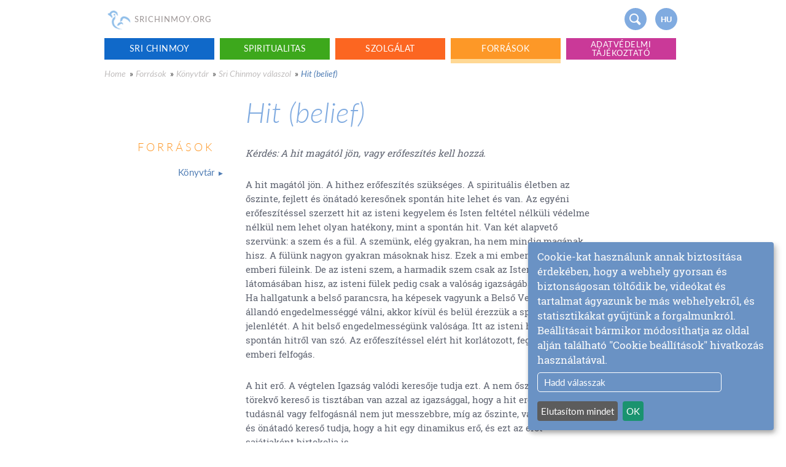

--- FILE ---
content_type: text/html; charset=utf-8
request_url: https://hu.srichinmoy.org/forrasok/konyvtar/kerdesek_es_valaszok/hit_belief
body_size: 13659
content:
<!DOCTYPE html>
<html dir="ltr" lang="hu" 
  xmlns:content="http://purl.org/rss/1.0/modules/content/"
  xmlns:dc="http://purl.org/dc/terms/"
  xmlns:foaf="http://xmlns.com/foaf/0.1/"
  xmlns:og="http://ogp.me/ns#"
  xmlns:rdfs="http://www.w3.org/2000/01/rdf-schema#"
  xmlns:sioc="http://rdfs.org/sioc/ns#"
  xmlns:sioct="http://rdfs.org/sioc/types#"
  xmlns:skos="http://www.w3.org/2004/02/skos/core#"
  xmlns:xsd="http://www.w3.org/2001/XMLSchema#">
<head profile="http://www.w3.org/1999/xhtml/vocab">
  <meta charset="utf-8">
  <title>Hit (belief) - hu.srichinmoy.org</title>
  <meta property="og:title" content="Hit (belief) - hu.srichinmoy.org">
  <meta name="viewport" content="width=device-width, initial-scale=1"> 
  <style type="text/css">
    @font-face {
    font-family: 'Lato';
    src: url('/sites/all/themes/srichinmoy2016/fonts/Lato-Regular.eot');
    src: local('Lato Regular'), local('Lato-Regular'),
        url('/sites/all/themes/srichinmoy2016/fonts/Lato-Regular.eot?#iefix') format('embedded-opentype'),
        url('/sites/all/themes/srichinmoy2016/fonts/Lato-Regular.woff2') format('woff2'),
        url('/sites/all/themes/srichinmoy2016/fonts/Lato-Regular.woff') format('woff'),
        url('/sites/all/themes/srichinmoy2016/fonts/Lato-Regular.ttf') format('truetype');
    font-weight: normal;
    font-style: normal;
}

@font-face {
    font-family: 'Roboto Slab';
    src: url('/sites/all/themes/srichinmoy2016/fonts/RobotoSlab-Regular.eot');
    src: local('Roboto Slab Regular'), local('RobotoSlab-Regular'),
        url('/sites/all/themes/srichinmoy2016/fonts/RobotoSlab-Regular.eot?#iefix') format('embedded-opentype'),
        url('/sites/all/themes/srichinmoy2016/fonts/RobotoSlab-Regular.woff2') format('woff2'),
        url('/sites/all/themes/srichinmoy2016/fonts/RobotoSlab-Regular.woff') format('woff'),
        url('/sites/all/themes/srichinmoy2016/fonts/RobotoSlab-Regular.ttf') format('truetype');
    font-weight: normal;
    font-style: normal;
}
*{-webkit-box-sizing:border-box;-moz-box-sizing:border-box;box-sizing:border-box}
html.mod-touch *{background-attachment:scroll!important}
html{font-family:sans-serif;-ms-text-size-adjust:100%;-webkit-text-size-adjust:100%;height:100%}
body{margin:0;min-height:100%;background-color:#fff;font-size:14px;line-height:20px;color:#333;font-family: Lato,sans-serif;}
a{background-color:transparent}
a:active,a:hover{outline:0}
p{margin-top:0;margin-bottom:5px;padding-top:0;padding-bottom:13px;font-size:1.1em;line-height:150%;text-shadow:none;font-family: Roboto Slab,serif;}
p:empty{display:none}
b,strong{font-weight:600}
img{border:0; max-width:100%;vertical-align:middle;display:inline-block}
.clearfix:before,.clearfix:after{content:" ";display:table}
.clearfix:after{clear:both}
.headercontainer{position:relative;}
.container{margin-left:auto;margin-right:auto;max-width:940px}
.headercontainer a.nav-brand {text-decoration: none}
.logo{padding-top:7px;padding-bottom:6px;opacity:.53;width:47px;}
.logotext{display:inline-block;padding-top:21px;font-size:13px;color:#9c9595;letter-spacing:1px;text-transform:uppercase;margin-left:-2px;}
.button {display: block;margin-right: 13px;margin-bottom: 20px;padding: 8px 15px;float: left;border-radius: 20px;background-color: #80abe0;-webkit-transition: background-color 500ms ease;transition: background-color 500ms ease;font-family: Lato, sans-serif;color: #fff;font-size: 1em;text-align: center;letter-spacing: 1px;text-decoration: none;text-transform: uppercase}
.button.navicon { width:36px;margin-top:13px;height:36px;margin: 13px 7px;float:right;border-top-style:none;border-bottom-style:none;border-radius:50%}
.button.navicon.iconlang{padding:9px 0;font-family:Helvetica,sans-serif;font-size:90%;font-weight:700;letter-spacing:0;text-shadow:none}
.button.navicon.iconsearch{position:relative;background-size:18px;border-radius:50%;background-position:45%;background-repeat:no-repeat;}
.button.navicon.iconsearch:before, .button.navicon.iconsearch:after {content: '';position: absolute;z-index: 1;pointer-events: none;}
.button.navicon.iconsearch:before {top: .65em;left: .6em;width: .75em;height: .75em;border-radius: 50%;border: 2px solid #fff;}
.button.navicon.iconsearch:after {top: 1.55em;left: 1.25em;height: .35em;border: 2px solid #fff;border-radius: 2px;transform: rotate(-45deg);transform-origin: left top;}
.button.navicon.mobile-nav,.searchwrapper{display:none;}

.klaro .cookie-modal .cm-modal.cm-klaro, .klaro .cookie-notice:not(.cookie-modal-notice) { background: #6a92c4 !important; font-size: 15px !important; overflow-y: scroll !important;}
.klaro .cookie-notice:not(.cookie-modal-notice) .cn-body .cn-learn-more{margin-right: 70px; border: 1px #fff solid; color: white; padding: 5px 10px; border-radius: 5px; }
p.purposes, .cm-services a {color: #97fdd6 !important;}
.cm-list-description {color: #000 !important;}
#purpose-item-disableAll-description, .cm-links h4{display:none !important;}
.cm-links ul {display: flex !important; justify-content: flex-end; gap: 30px; margin-right: 10px !important;}
.cm-links ul li{flex: 0 0 auto;}
.cm-links ul li a {color: #fff !important; text-decoration: underline !important;}
.klaro .cookie-modal .cm-list-label .slider.round {height: auto;}

@media (max-width: 768px) {
.button.navicon.mobile-nav{display:inline-block;background-size:19px;border-radius:50%;background-position:45%;background-repeat:no-repeat;}
.button.navicon.mobile-nav:after,.button.navicon.mobile-nav:before, .button.navicon.mobile-nav span{display: block;border-radius: 2px;content:'';display:block;height:2px;width:16px;background-color:#fff;margin:4px 0 4px -5px}

}
@media (max-width: 359px) {
  .logo{width:35px;}
  .logotext{font-size:10px;}
}	
@media screen {
.element-invisible{position:absolute;overflow:hidden;clip:rect(0 0 0 0);height: 1px;width: 1px;margin:-1px;padding: 0;border: 0;}
}
h1,h2{font-family:Lato,sans-serif;line-height:1.1;font-weight:300;font-style:italic;color:#80abe0;clear:left}
h3,h4,h5,h6{line-height:1.1;color:#80abe0;clear:left}
h1{ font-size:3em;margin-top:0}
h2{ font-size:1.8em}
a { padding-bottom: 3px;color: #80abe0;text-decoration-color:#dedede;text-underline-offset: 3px;}
.hidden,p:empty,.biolink{display:none}
.menu-left-flex{visibility:hidden;width: 190px;margin-left: -39px}
.content-well { display: -webkit-box; display: -webkit-flex; display: -ms-flexbox; display: flex; max-width: 940px; margin-right: auto; margin-left: auto; margin-top:20px; }
.menu-left{ position: relative;z-index: 100;width: 22%;margin-right: 50px;margin-left:-3%;padding-top: 36px;float: left;-webkit-flex-shrink: 0;-ms-flex-negative: 0;flex-shrink: 0;-webkit-flex-basis: auto;-ms-flex-preferred-size: auto;flex-basis: auto;background-color: #fff;color: #517eb5;text-align: right}
.slide-out-contents { overflow: visible; -webkit-box-flex: 1; -webkit-flex: 1; -ms-flex: 1; flex: 1;  background-color: #fff; -webkit-transition: color 500ms ease; transition: color 500ms ease; font-family: 'Roboto Slab', sans-serif; -webkit-transform:translate(-150px,0px);-ms-transform:translate(-150px,0px);transform:translate(-150px,0px);transition:transform 1s}
.menu-out{opacity:1;-webkit-transform:translate(10px,0px);-ms-transform:translate(10px,0px);transform:translate(10px,0px)}
.text-out{-webkit-transform:translate(0px,0px);-ms-transform:translate(0px,0px);transform:translate(0px,0px)}
.left-nav-link {text-align: right; width: 100%; display: inline-block; padding: 12px 0; color: #517eb5; font-size: 1.1em; font-weight: 400; text-decoration: none; }
.menu-left-h2, .content-well .feedtitle {margin: 2em 0 9px 0;font-size:1.3em;font-style:normal;text-align:right;letter-spacing:4px;text-transform: uppercase;font-weight:300;}

.top-nav-link{min-height:35px;width:19%;margin-right:1%;padding:7px 5px;float:left;text-align:center;letter-spacing:.5px;text-transform:uppercase;-webkit-transition:border-bottom-color 200ms ease;transition: border-bottom-color 200ms ease;color: #fff;text-decoration: none}
.top-nav-link.nav-blue{background-color:#1069c9}
.top-nav-link.nav-green{background-color:#3da81c}
.top-nav-link.nav-orange{background-color:#fc6621}
.top-nav-link.nav-yellow{background-color:#fd9827}
.top-nav-link.nav-purple{background-color:#ca3998}
.top-nav-link.nav-blue.active-trail{border-bottom:7px solid #abc8e7}
.top-nav-link.nav-green.active-trail{border-bottom:7px solid #b2dab4}
.top-nav-link.nav-orange.active-trail{border-bottom:7px solid #ffc4a8}
.top-nav-link.nav-yellow.active-trail{border-bottom:7px solid #ffd894}
.top-nav-link.nav-purple.active-trail{border-bottom:7px solid #f8b1e0}

.breadcrumb{display:inline-block;padding:7px 2px 7px 0;color:#c2bfbf;font-style:italic;text-decoration:none}
.breadcrumb:hover,.breadcrumb:focus,.breadcrumb:last-child{color:#517eb5}

.caption,figcaption{margin-top: -28px;margin-bottom: 27px;padding:13px 7% 5px 13px;border-left:1px dotted #606572;color: #606572;font-size: 1em;line-height: 150%;font-style: italic;text-align: left;font-family:Lato,sans-serif!important;}
.main-text{max-width: 650px;color:#606572;font-size:1.1em;line-height:150%;text-align:left;height:auto}
.main-text p{margin-bottom:15px;text-align:left;font-size:1em;line-height:150%}
.main-text ul,.main-text ol{ padding-left:1.5em;}
.main-text li { margin-bottom: 7px;}
.main-text li p { margin-bottom:0;padding-bottom:0;}
.main-text blockquote{margin:1.5em 0;padding: 30px 7%;color:#606572;text-align:left;background: aliceblue;clear:both}
.frontimg_table blockquote{background:transparent}
.main-text blockquote:after{content: "";clear: both;display: table;}
.main-text blockquote p{font-size:1em;padding-bottom:0}
.main-text blockquote p:last-child{margin-bottom:0}
.main-text blockquote p:last-child > strong{font-size:.85em;text-transform:uppercase;font-style:normal;line-height:1.3}
.main-text blockquote p:last-child > em{font-size:.85em;line-height:1.3}
.main-text img{width:100%!important;height:auto!important}
.main-text img.align-left, .main-text .left{max-width:40%;width:auto!important;float:left;margin:0 15px 1em 0}
.main-text img.align-right,.main-text .float, .main-text .right{max-width:40%;width:auto!important;float:right;margin:0 0 .5em 15px}
.main-text img[width^="1"],.main-text img[width^="2"]{width:auto!important}
.main-text [align="center"],.main-text [align="center"] p{text-align:center}
.main-text hr{border:none;border-top: 1px #d8e5fb solid;margin: 2.5em 0;padding: 0;height: 1px;clear:both}
.main-text p.caption, .main-text figcaption{padding:7px 7% 5px 20px;margin-top:0;font-size:.9em}
.main-text .node > .button, .main-text .node > * > .button {display:inline-block;background: #fff;color: #80abe0;border: 1px #80abe0 solid;padding: 5px 12px;margin-bottom: 3em;font-size: .9em;}
.footnote-ref { opacity:0}
.table-display{display:table}
.table-row-display{display:table-row}
.table-cell-display{display:table-cell;vertical-align:top}

@media (min-width: 768px) {
   .front .main-text blockquote, .front .main-text .node > .vimeo-picturefirst, .front .main-text .node > figure, .front .main-text .node > img, .front .main-text .node > * > img { margin-left:-7%; width:114% !important;max-width:114%;}
   .front .main-text .node > figure > img {margin:0;width:100%;max-width:100%;}
   .front .main-text .node > figure.right, .front .main-text .node > img.right, .front .main-text .node > * > img.right{width:auto !important;max-width:40%; margin-right:-7%;margin-left:0;}
    .front .main-text .node > figure.left, .front .main-text .node > img.left, .front .main-text .node > * > img.left{width:auto !important;max-width:40%;}
}

@media (max-width: 768px) {
.container,.slide-out-contents{padding:0 7%}
.container.topmenu{margin:2px 2px 0 2px;padding: 0;display:none}
.menu-left{ display:none}
.slide-out-contents {transform:none;max-width:none}
.breadcrumbs-wrapper{width:auto;margin-top:20px}
.content-well { margin-top:0;}
}
@media (max-width: 479px) {
  h1{font-size:2.3em;margin-left:-2px;}
  .breadcrumb:last-child{display:none}
 .container,.slide-out-contents{padding:0 4%}
 .breadcrumbs-wrapper{margin-top:7px;line-height:1.2em;}
 .main-text img.align-right, .main-text .float { margin-left:10px;}
}  </style>
    <link rel="shortcut icon" type="image/x-icon" href="/sites/all/themes/srichinmoy2016/images/favicon.png">
  <link rel="apple-touch-icon" href="/sites/all/themes/srichinmoy2016/images/touch-icon.png">
  </head>
<body class="html not-front not-logged-in no-sidebars page-node page-node- page-node-2183 node-type-page domain-hu yellow" >
       <div class="container headercontainer clearfix">
  <a href="/" class="nav-brand">
    <img id="top" class="logo" src="[data-uri]" alt="" />
    <div class="logotext">SriChinmoy.org</div>
  </a>
  <a href="#footer" class="button navicon iconlang">hu</a>
  <span class="button navicon iconsearch"></span>
  <span class="button navicon mobile-nav nav-button"><span></span></span>
  <a href="/sri_chinmoy" class="biolink">More about Sri Chinmoy</a>
  <div class="form searchwrapper">
    <form action="/search/node" method="get" accept-charset="UTF-8" id="header-search-form">
      <input id="node" type="text" name="s" placeholder="Search SriChinmoy.org…" required="required" autofocus="autofocus" class="input searchbox">
    </form>
    <span class="search-close">x</span>
  </div>
</div>
    	<div class="tabs"></div>
  	
  
  <nav class="container clearfix topmenu" role="navigation"><div class="menu-wrapper"><a href="https://hu.srichinmoy.org/sri_chinmoy" class="nav-blue top-nav-link w-nav-link">Sri Chinmoy</a><a href="https://hu.srichinmoy.org/spiritualitas" class="nav-green top-nav-link w-nav-link">Spiritualitas</a><a href="https://hu.srichinmoy.org/szolgalat" class="nav-orange top-nav-link w-nav-link">Szolgálat</a><a href="https://hu.srichinmoy.org/forrasok" class="active-trail nav-yellow top-nav-link w-nav-link">Források</a><a href="https://hu.srichinmoy.org/privacy" class="nav-purple top-nav-link w-nav-link long-link">Adatvédelmi tájékoztató</a></div></nav>  <div class="breadcrumbs-wrapper clearfix container"><a href="https://hu.srichinmoy.org/main-hu" class="breadcrumb">Home</a> » <a href="https://hu.srichinmoy.org/forrasok" class="breadcrumb">Források</a> » <a href="https://hu.srichinmoy.org/forrasok/konyvtar" class="breadcrumb">Könyvtár</a> » <a href="https://hu.srichinmoy.org/forrasok/konyvtar/kerdesek_es_valaszok" class="breadcrumb">Sri Chinmoy válaszol</a> » <div class="breadcrumb">Hit (belief)</div></div>  <div class="content-well clearfix">

    <div class="menu-left">
      <h3 class="menu-left-h2">Források</h3>

      <div class="menu-wrapper"><a href="https://hu.srichinmoy.org/forrasok/konyvtar" class="first last collapsed menu-2446 left-nav-link" data-mainlink=" - main page"><div>Könyvtár</div></a></div>            
     
    </div>
    <div class="menu-left-flex">
        <div class="menu-wrapper"><a href="https://hu.srichinmoy.org/forrasok/konyvtar/beszedek" class="parent-2446 left-nav-2-link"><div>Beszédek</div></a><a href="https://hu.srichinmoy.org/forrasok/konyvtar/kolteszet" class="parent-2446 left-nav-2-link"><div>Költészet</div></a><a href="https://hu.srichinmoy.org/forrasok/konyvtar/sport" class="parent-2446 left-nav-2-link"><div>Sport</div></a><a href="https://hu.srichinmoy.org/forrasok/konyvtar/kerdesek_es_valaszok" class="parent-2446 left-nav-2-link"><div>Sri Chinmoy válaszol</div></a><a href="https://hu.srichinmoy.org/forrasok/konyvtar/szindarabok" class="parent-2446 left-nav-2-link"><div>Színdarabok</div></a><a href="https://hu.srichinmoy.org/forrasok/konyvtar/tortenetek" class="parent-2446 left-nav-2-link"><div>Történetek</div></a><a href="https://hu.srichinmoy.org/forrasok/konyvtar/video" class="parent-2446 left-nav-2-link"><div>Videó</div></a><a href="https://hu.srichinmoy.org/forrasok/konyvtar/zene_es_spiritualitas" class="parent-2446 left-nav-2-link"><div>Zene és spiritualitás</div></a><a href="https://hu.srichinmoy.org/forrasok/konyvtar/zenei_felvetelek" class="parent-2446 left-nav-2-link"><div>Zenei felvételek</div></a></div>    </div>
    <div class="slide-out-contents clearfix main-text">

        <div id="node-2183" class="node node-page clearfix" about="https://hu.srichinmoy.org/forrasok/konyvtar/kerdesek_es_valaszok/hit_belief" typeof="foaf:Document">
                                                <h1>Hit (belief)</h1>
                 
                <span property="dc:title" content="Hit (belief)" class="rdf-meta element-hidden"></span>                
    
<p>
<em>Kérdés: A</em>
<em>hit magától jön, vagy erőfeszítés kell hozzá.</em>
</p>
<p>A hit magától jön. A hithez erőfeszítés szükséges. A spirituális életben az őszinte, fejlett és önátadó keresőnek spontán hite lehet és van. Az egyéni erőfeszítéssel szerzett hit az isteni kegyelem és Isten feltétel nélküli védelme nélkül nem lehet olyan hatékony, mint a spontán hit. Van két alapvető szervünk: a szem és a fül. A szemünk, elég gyakran, ha nem mindig magának hisz. A fülünk nagyon gyakran másoknak hisz. Ezek a mi emberi szemeink és emberi füleink. De az isteni szem, a harmadik szem csak az Isteniség látomásában hisz, az isteni fülek pedig csak a valóság igazságában hisznek. Ha hallgatunk a belső parancsra, ha képesek vagyunk a Belső Vezető iránti állandó engedelmességgé válni, akkor kívül és belül érezzük a spontán hit jelenlétét. A hit belső engedelmességünk valósága. Itt az isteni hitről, az spontán hitről van szó. Az erőfeszítéssel elért hit korlátozott, fegyelmezett emberi felfogás.</p>
<p>A hit erő. A végtelen Igazság valódi keresője tudja ezt. A nem őszinte és nem törekvő kereső is tisztában van azzal az igazsággal, hogy a hit erő, de ennél a tudásnál vagy felfogásnál nem jut messzebbre, míg az őszinte, valódi, odaadó és önátadó kereső tudja, hogy a hit egy dinamikus erő, és ezt az erőt sajátjaként birtokolja is.</p>
<p>Látunk egy fát. A fa virágokat hoz, és nemsokára gyümölcsöket láthatunk a fán. A virág a gyümölcs előfutára. A spirituális életben a hit a virág. A hit egy isteni angyal, amely a Legfelsőbb Úr előfutáraként lép belénk.</p>
<p>Ha nincs hitünk, fejleszthetünk hitet. Hogyan? Úgy, hogy őszinte spirituális emberekkel barátkozunk, akiknek fontosabb Isten, mint az élvezetek. Olyan emberek is vannak, akiket csak az emberekben lakozó Isten érdekel, és ha ilyenekkel találkozunk, akkor hitet nevelhetünk. Ha van hitünk, sétálhatunk Istennel Fénnyel és Gyönyörrel teli Kertjében.</p>
<br />
    
                                                  <nav class="book-navigation" role="navigation">

          <div class="nav-prevnext-wrapper clearfix">

        <a href="https://hu.srichinmoy.org/forrasok/konyvtar/kerdesek_es_valaszok" class="nav-up nav-prevnext button button-go-top">&#xf102;</a>
                  <a href="https://hu.srichinmoy.org/forrasok/konyvtar/kerdesek_es_valaszok/halal" class="nav-previous nav-prevnext button" title="Go to previous page">Previous</a>
        
                  <a href="https://hu.srichinmoy.org/forrasok/konyvtar/kerdesek_es_valaszok/hit_faith" class="nav-next nav-prevnext button" title="Go to next page">Next: Hit (faith)</a>
              </div>
    
      </nav>

        </div>
    </div>
  </div>
  <style>
   div.footnotes:before { content: "List of references:"; }
</style>

  


    

  <div id="footer" class="section footer">
    <div class="container footerbox">
      <div class="row footerrow">
        <div class="col col-3">
          <ul class="list-unstyled"><li><a class="footerlink" href="https://www.srichinmoy.org/about-site">About this site</a></li><li><a class="footerlink" href="https://www.srichinmoy.org/about-site/copyright">Copyright Information</a></li><li><a class="footerlink" href="https://www.srichinmoy.org/about-site/acknowledgements">Site Acknowledgements</a></li><li><a class="footerlink" href="https://www.srichinmoy.org/media-enquiries">Media enquiries</a></li></ul>          <ul class="list-unstyled">
            <li><a class="footerlink" target="_blank" href="https://www.srichinmoy.org/about-site/privacy">Privacy policy</a></li>                        <li><a class="footerlink" href="#" data-klaro-show>Cookie settings</a></li>          </ul>
          <h3 class="feedtitle">Latest news from the Sri Chinmoy Centre</h3><ul class="feed"><li><span class="date">8 March</span><h4><a target="_blank" href="https://www.srichinmoycentre.org/news#item-47250" title="Europe Peace Run 2024 Launched With Pope Francis">Europe Peace Run 2024 Launched With Pope Francis</a></h4></li><li><span class="date">30 December</span><h4><a target="_blank" href="https://www.srichinmoycentre.org/news#item-46477" title="The inner significance of the New Year">The inner significance of the New Year</a></h4></li><li><span class="date">28 October</span><h4><a target="_blank" href="https://www.srichinmoycentre.org/news#item-47221" title="Inspiration and Records at the 3100 Mile Race">Inspiration and Records at the 3100 Mile Race</a></h4></li></ul>        </div>
        <div class="col col-3"></div>
        <div class="col col-3">
          <ul class="list-unstyled">
            <li><a class="footerlink" href="https://www.srichinmoy.org">English <span class="native">English</span></a>
            </li>
            <li><a class="footerlink" href="https://fr.srichinmoy.org">Francais <span class="native">French</span></a>
            </li>
            <li><a class="footerlink" href="https://ru.srichinmoy.org">Русский <span class="native">Russian</span></a>
            </li>
             <li><a class="footerlink" href="https://cz.srichinmoy.org">Česky <span class="native">Czech</a>
            </li>
            <li><a class="footerlink" href="https://es.srichinmoy.org">Español <span class="native">Spanish</span></a>
            </li>
            <li><a class="footerlink" href="https://bs.srichinmoy.org">Bosanski <span class="native">Bosnian</span></a>
            </li>
            <li><a class="footerlink" href="https://kr.srichinmoy.org">한국어 <span class="native">Korean</span></a>
            </li>
            <li><a class="footerlink" href="https://is.srichinmoy.org">Íslenska <span class="native">Icelandic</span></a>
            </li>
            <li><a class="footerlink" href="https://nl.srichinmoy.org">Nederlands <span class="native">Dutch</a>
            </li>
            <li><a class="footerlink" href="https://pl.srichinmoy.org">Polski <span class="native">Polish</span></a>
            </li>
            <li><a class="footerlink" href="https://hr.srichinmoy.org">Hrvatski <span class="native">Croatian</span></a>
            </li>
            <li><a class="footerlink" href="https://it.srichinmoy.org">Italiano <span class="native">Italian</span></a>
            </li>
            <li><a class="footerlink" href="https://bg.srichinmoy.org">Български <span class="native">Bulgarian</span></a>
            </li>
            
            
          </ul>
        </div>
        <div class="col col-3">
          <ul class="list-unstyled">
            <li><a class="footerlink" href="https://de.srichinmoy.org">Deutsch <span class="native">German</a>
            </li>
            <li><a class="footerlink" href="https://jp.srichinmoy.org">日本語 <span class="native">Japanese</a>
            </li>
            <li><a class="footerlink" href="https://pt.srichinmoy.org">Português <span class="native">Portuguese</a>
            </li>
            <li><a class="footerlink" href="https://hu.srichinmoy.org">Magyar <span class="native">Hungarian</a>
            </li>
            <li><a class="footerlink" href="https://lv.srichinmoy.org">Latviešu <span class="native">Latvian</a>
            </li>
            <li><a class="footerlink" href="https://cn.srichinmoy.org">中文 <span class="native">Chinese</a>
            </li>
            <li><a class="footerlink" href="https://tw.srichinmoy.org">繁體中文 <span class="native">Taiwanese</a>
            </li>
            <li><a class="footerlink" href="https://mk.srichinmoy.org">Македонски <span class="native">Macedonian</a>
            </li>
            <li><a class="footerlink" href="https://si.srichinmoy.org">Slovenščina <span class="native">Slovenian</a>
            </li>
             <li><a class="footerlink" href="https://mn.srichinmoy.org">Монгол <span class="native">Mongolian</span></a>
            </li>
            <li><a class="footerlink" href="https://rs.srichinmoy.org">Srpski <span class="native">Serbian</span></a>
            </li>
            <li><a class="footerlink" href="https://bn.srichinmoy.org">বাংলা <span class="native">Bengali</span></a>
            </li>
            <li><a class="footerlink" href="https://sk.srichinmoy.org">Slovenčina  <span class="native">Slovak</a>
            </li>
          </ul>
        </div>
      </div>
    </div>
  </div><script type="text/javascript">
  /* vanilla js */
  /*! lazysizes - v4.0.3 */
  !function(a,b){var c=b(a,a.document);a.lazySizes=c,"object"==typeof module&&module.exports&&(module.exports=c)}(window,function(a,b){"use strict";if(b.getElementsByClassName){var c,d,e=b.documentElement,f=a.Date,g=a.HTMLPictureElement,h="addEventListener",i="getAttribute",j=a[h],k=a.setTimeout,l=a.requestAnimationFrame||k,m=a.requestIdleCallback,n=/^picture$/i,o=["load","error","lazyincluded","_lazyloaded"],p={},q=Array.prototype.forEach,r=function(a,b){return p[b]||(p[b]=new RegExp("(\\s|^)"+b+"(\\s|$)")),p[b].test(a[i]("class")||"")&&p[b]},s=function(a,b){r(a,b)||a.setAttribute("class",(a[i]("class")||"").trim()+" "+b)},t=function(a,b){var c;(c=r(a,b))&&a.setAttribute("class",(a[i]("class")||"").replace(c," "))},u=function(a,b,c){var d=c?h:"removeEventListener";c&&u(a,b),o.forEach(function(c){a[d](c,b)})},v=function(a,d,e,f,g){var h=b.createEvent("CustomEvent");return e||(e={}),e.instance=c,h.initCustomEvent(d,!f,!g,e),a.dispatchEvent(h),h},w=function(b,c){var e;!g&&(e=a.picturefill||d.pf)?e({reevaluate:!0,elements:[b]}):c&&c.src&&(b.src=c.src)},x=function(a,b){return(getComputedStyle(a,null)||{})[b]},y=function(a,b,c){for(c=c||a.offsetWidth;c<d.minSize&&b&&!a._lazysizesWidth;)c=b.offsetWidth,b=b.parentNode;return c},z=function(){var a,c,d=[],e=[],f=d,g=function(){var b=f;for(f=d.length?e:d,a=!0,c=!1;b.length;)b.shift()();a=!1},h=function(d,e){a&&!e?d.apply(this,arguments):(f.push(d),c||(c=!0,(b.hidden?k:l)(g)))};return h._lsFlush=g,h}(),A=function(a,b){return b?function(){z(a)}:function(){var b=this,c=arguments;z(function(){a.apply(b,c)})}},B=function(a){var b,c=0,e=d.throttleDelay,g=d.ricTimeout,h=function(){b=!1,c=f.now(),a()},i=m&&g>49?function(){m(h,{timeout:g}),g!==d.ricTimeout&&(g=d.ricTimeout)}:A(function(){k(h)},!0);return function(a){var d;(a=a===!0)&&(g=33),b||(b=!0,d=e-(f.now()-c),0>d&&(d=0),a||9>d?i():k(i,d))}},C=function(a){var b,c,d=99,e=function(){b=null,a()},g=function(){var a=f.now()-c;d>a?k(g,d-a):(m||e)(e)};return function(){c=f.now(),b||(b=k(g,d))}};!function(){var b,c={lazyClass:"lazyload",loadedClass:"lazyloaded",loadingClass:"lazyloading",preloadClass:"lazypreload",errorClass:"lazyerror",autosizesClass:"lazyautosizes",srcAttr:"data-src",srcsetAttr:"data-srcset",sizesAttr:"data-sizes",minSize:40,customMedia:{},init:!0,expFactor:1.5,hFac:.8,loadMode:2,loadHidden:!0,ricTimeout:0,throttleDelay:125};d=a.lazySizesConfig||a.lazysizesConfig||{};for(b in c)b in d||(d[b]=c[b]);a.lazySizesConfig=d,k(function(){d.init&&F()})}();var D=function(){var g,l,m,o,p,y,D,F,G,H,I,J,K,L,M=/^img$/i,N=/^iframe$/i,O="onscroll"in a&&!/glebot/.test(navigator.userAgent),P=0,Q=0,R=0,S=-1,T=function(a){R--,a&&a.target&&u(a.target,T),(!a||0>R||!a.target)&&(R=0)},U=function(a,c){var d,f=a,g="hidden"==x(b.body,"visibility")||"hidden"!=x(a,"visibility");for(F-=c,I+=c,G-=c,H+=c;g&&(f=f.offsetParent)&&f!=b.body&&f!=e;)g=(x(f,"opacity")||1)>0,g&&"visible"!=x(f,"overflow")&&(d=f.getBoundingClientRect(),g=H>d.left&&G<d.right&&I>d.top-1&&F<d.bottom+1);return g},V=function(){var a,f,h,j,k,m,n,p,q,r=c.elements;if((o=d.loadMode)&&8>R&&(a=r.length)){f=0,S++,null==K&&("expand"in d||(d.expand=e.clientHeight>500&&e.clientWidth>500?500:370),J=d.expand,K=J*d.expFactor),K>Q&&1>R&&S>2&&o>2&&!b.hidden?(Q=K,S=0):Q=o>1&&S>1&&6>R?J:P;for(;a>f;f++)if(r[f]&&!r[f]._lazyRace)if(O)if((p=r[f][i]("data-expand"))&&(m=1*p)||(m=Q),q!==m&&(y=innerWidth+m*L,D=innerHeight+m,n=-1*m,q=m),h=r[f].getBoundingClientRect(),(I=h.bottom)>=n&&(F=h.top)<=D&&(H=h.right)>=n*L&&(G=h.left)<=y&&(I||H||G||F)&&(d.loadHidden||"hidden"!=x(r[f],"visibility"))&&(l&&3>R&&!p&&(3>o||4>S)||U(r[f],m))){if(ba(r[f]),k=!0,R>9)break}else!k&&l&&!j&&4>R&&4>S&&o>2&&(g[0]||d.preloadAfterLoad)&&(g[0]||!p&&(I||H||G||F||"auto"!=r[f][i](d.sizesAttr)))&&(j=g[0]||r[f]);else ba(r[f]);j&&!k&&ba(j)}},W=B(V),X=function(a){s(a.target,d.loadedClass),t(a.target,d.loadingClass),u(a.target,Z),v(a.target,"lazyloaded")},Y=A(X),Z=function(a){Y({target:a.target})},$=function(a,b){try{a.contentWindow.location.replace(b)}catch(c){a.src=b}},_=function(a){var b,c=a[i](d.srcsetAttr);(b=d.customMedia[a[i]("data-media")||a[i]("media")])&&a.setAttribute("media",b),c&&a.setAttribute("srcset",c)},aa=A(function(a,b,c,e,f){var g,h,j,l,o,p;(o=v(a,"lazybeforeunveil",b)).defaultPrevented||(e&&(c?s(a,d.autosizesClass):a.setAttribute("sizes",e)),h=a[i](d.srcsetAttr),g=a[i](d.srcAttr),f&&(j=a.parentNode,l=j&&n.test(j.nodeName||"")),p=b.firesLoad||"src"in a&&(h||g||l),o={target:a},p&&(u(a,T,!0),clearTimeout(m),m=k(T,2500),s(a,d.loadingClass),u(a,Z,!0)),l&&q.call(j.getElementsByTagName("source"),_),h?a.setAttribute("srcset",h):g&&!l&&(N.test(a.nodeName)?$(a,g):a.src=g),f&&(h||l)&&w(a,{src:g})),a._lazyRace&&delete a._lazyRace,t(a,d.lazyClass),z(function(){(!p||a.complete&&a.naturalWidth>1)&&(p?T(o):R--,X(o))},!0)}),ba=function(a){var b,c=M.test(a.nodeName),e=c&&(a[i](d.sizesAttr)||a[i]("sizes")),f="auto"==e;(!f&&l||!c||!a[i]("src")&&!a.srcset||a.complete||r(a,d.errorClass)||!r(a,d.lazyClass))&&(b=v(a,"lazyunveilread").detail,f&&E.updateElem(a,!0,a.offsetWidth),a._lazyRace=!0,R++,aa(a,b,f,e,c))},ca=function(){if(!l){if(f.now()-p<999)return void k(ca,999);var a=C(function(){d.loadMode=3,W()});l=!0,d.loadMode=3,W(),j("scroll",function(){3==d.loadMode&&(d.loadMode=2),a()},!0)}};return{_:function(){p=f.now(),c.elements=b.getElementsByClassName(d.lazyClass),g=b.getElementsByClassName(d.lazyClass+" "+d.preloadClass),L=d.hFac,j("scroll",W,!0),j("resize",W,!0),a.MutationObserver?new MutationObserver(W).observe(e,{childList:!0,subtree:!0,attributes:!0}):(e[h]("DOMNodeInserted",W,!0),e[h]("DOMAttrModified",W,!0),setInterval(W,999)),j("hashchange",W,!0),["focus","mouseover","click","load","transitionend","animationend","webkitAnimationEnd"].forEach(function(a){b[h](a,W,!0)}),/d$|^c/.test(b.readyState)?ca():(j("load",ca),b[h]("DOMContentLoaded",W),k(ca,2e4)),c.elements.length?(V(),z._lsFlush()):W()},checkElems:W,unveil:ba}}(),E=function(){var a,c=A(function(a,b,c,d){var e,f,g;if(a._lazysizesWidth=d,d+="px",a.setAttribute("sizes",d),n.test(b.nodeName||""))for(e=b.getElementsByTagName("source"),f=0,g=e.length;g>f;f++)e[f].setAttribute("sizes",d);c.detail.dataAttr||w(a,c.detail)}),e=function(a,b,d){var e,f=a.parentNode;f&&(d=y(a,f,d),e=v(a,"lazybeforesizes",{width:d,dataAttr:!!b}),e.defaultPrevented||(d=e.detail.width,d&&d!==a._lazysizesWidth&&c(a,f,e,d)))},f=function(){var b,c=a.length;if(c)for(b=0;c>b;b++)e(a[b])},g=C(f);return{_:function(){a=b.getElementsByClassName(d.autosizesClass),j("resize",g)},checkElems:g,updateElem:e}}(),F=function(){F.i||(F.i=!0,E._(),D._())};return c={cfg:d,autoSizer:E,loader:D,init:F,uP:w,aC:s,rC:t,hC:r,fire:v,gW:y,rAF:z}}});
  document.addEventListener('lazybeforeunveil', function(e){
    var bg = e.target.getAttribute('data-bg');
    if(bg){
        e.target.style.backgroundImage = 'url(' + bg + ')';
    }
});
</script>
 <style type="text/css" media="all">
    @import url("/sites/all/themes/srichinmoy2016/css/footer.css");
    @import url("/sites/all/themes/srichinmoy2016/css/style.css");
  </style> 
    <script type="text/javascript" src="/sites/all/libraries/jquery.min.js"></script>
  <script type="text/javascript" src="https://hu.srichinmoy.org/misc/jquery-extend-3.4.0.js?v=1.4.4"></script>
<script type="text/javascript" src="https://hu.srichinmoy.org/misc/jquery-html-prefilter-3.5.0-backport.js?v=1.4.4"></script>
<script type="text/javascript" src="https://hu.srichinmoy.org/sites/all/themes/srichinmoy2016/js/extra.js?t4y83h"></script>
<script type="text/javascript" src="https://hu.srichinmoy.org/sites/all/modules/vs_cookie_consent/js/klaro.js?t4y83h"></script>
<script type="text/javascript">
<!--//--><![CDATA[//><!--
window.KlaroCookieConsent = {"bannerType":"1","links":{"link1":{"url":"https:\/\/hu.srichinmoy.org\/privacy","text":"Privacy policy"}}};window.KlaroConfigOverride = {"services":[{"name":"drupal","title":"Site cookies","purposes":["necessary"],"cookies":["\/^DRUPAL\/","\/^klaro\/","\/^PHPSESSID\/","\/^SESS\/","\/^Drupal\/"],"default":true,"required":true,"optOut":false,"onlyOnce":true,"description":"For visitors, one cookie (DRUPAL_UID) is used for anonymous visiotrs to help us cache the site so it loads faster. For site editors and administrators, a cookie (SESS) is used to keep you logged in and to save your work."},{"name":"vimeo","title":"Vimeo Videos","purposes":["media"],"cookies":["\/^vuid\/","\/^player\/"],"default":false,"required":false,"optOut":false,"onlyOnce":true,"description":"We use Vimeo to embed videos on the website. Vimeo loads 3rd party cookies to track usage and performance."}],"purposes":{"necessary":{"title":"Necessary","description":"Essential cookies required for the website to function properly. These cannot be disabled."},"media":{"title":"Embedded videos","description":"We use YouTube and Vimeo to display videos and other content."},"analytics":{"title":"Traffic analysis","description":"We use analytics to understand how visitors interact with our website."}}};window.KlaroTranslations = {"hu":{"acceptAll":"Elfogadom mindet","acceptSelected":"Elfogadom a kiv\u00e1lasztottakat","decline":"Elutas\u00edtom mindet","save":"Be\u00e1ll\u00edt\u00e1sok ment\u00e9se","close":"Bez\u00e1r\u00e1s","cookieSettingsLink":"S\u00fcti be\u00e1ll\u00edt\u00e1sok","ok":"OK","purposes":{"necessary":"Alapvet\u0151 s\u00fctik","analytics":"Weboldal statisztik\u00e1k","media":"Vide\u00f3k \u00e9s m\u00e1s webhelyekr\u0151l be\u00e1gyazott tartalom"},"consentModal":{"title":"Cookie hozz\u00e1j\u00e1rul\u00e1s","description":"Cookie-kat haszn\u00e1lunk annak biztos\u00edt\u00e1sa \u00e9rdek\u00e9ben, hogy a webhely gyorsan \u00e9s biztons\u00e1gosan t\u00f6lt\u0151dik be, vide\u00f3kat \u00e9s tartalmat \u00e1gyazunk be m\u00e1s webhelyekr\u0151l, \u00e9s statisztik\u00e1kat gy\u0171jt\u00fcnk a forgalmunkr\u00f3l. Be\u00e1ll\u00edt\u00e1sait b\u00e1rmikor m\u00f3dos\u00edthatja az oldal alj\u00e1n tal\u00e1lhat\u00f3 \"Cookie be\u00e1ll\u00edt\u00e1sok\" hivatkoz\u00e1s haszn\u00e1lat\u00e1val."},"consentNotice":{"description":"Cookie-kat haszn\u00e1lunk annak biztos\u00edt\u00e1sa \u00e9rdek\u00e9ben, hogy a webhely gyorsan \u00e9s biztons\u00e1gosan t\u00f6lt\u0151dik be, vide\u00f3kat \u00e9s tartalmat \u00e1gyazunk be m\u00e1s webhelyekr\u0151l, \u00e9s statisztik\u00e1kat gy\u0171jt\u00fcnk a forgalmunkr\u00f3l. Be\u00e1ll\u00edt\u00e1sait b\u00e1rmikor m\u00f3dos\u00edthatja az oldal alj\u00e1n tal\u00e1lhat\u00f3 \"Cookie be\u00e1ll\u00edt\u00e1sok\" hivatkoz\u00e1s haszn\u00e1lat\u00e1val.","learnMore":"Hadd v\u00e1lasszak"},"services":{"drupal":{"title":"Webhely cookie-k","description":"A l\u00e1togat\u00f3k sz\u00e1m\u00e1ra egy cookie (DRUPAL_UID) haszn\u00e1lhat\u00f3 n\u00e9vtelen l\u00e1togat\u00f3k sz\u00e1m\u00e1ra, hogy seg\u00edtsen nek\u00fcnk a webhely gyors\u00edt\u00f3t\u00e1r\u00e1nak, hogy gyorsabban t\u00f6lt\u0151dj\u00f6n be. A webhely szerkeszt\u0151i \u00e9s adminisztr\u00e1torai sz\u00e1m\u00e1ra egy cookie (SESS) haszn\u00e1latos, hogy bejelentkezve tartson \u00e9s munk\u00e1j\u00e1t mentse."},"cloudflare":{"title":"Cloudflare szolg\u00e1ltat\u00e1sok","description":"A Cloudflare-t haszn\u00e1ljuk a botok elleni v\u00e9delemre, a szolg\u00e1ltat\u00e1s megszak\u00edt\u00e1s\u00e1nak \u00e9s a nemk\u00edv\u00e1natos forgalom elleni v\u00e9delemre, valamint a webhely gyors \u00e9s biztons\u00e1gos bet\u00f6lt\u00e9s\u00e9nek biztos\u00edt\u00e1s\u00e1hoz. A Cloudflare cookie-kat (cf_ kezdet\u0171) \u00e9s tartalmat t\u00f6lthet be a haszn\u00e1lat \u00e9s teljes\u00edtm\u00e9ny nyomon k\u00f6vet\u00e9s\u00e9re."},"youtube":{"title":"YouTube vide\u00f3k","description":"YouTube vide\u00f3kat \u00e1gyazunk be a webhelyre. A YouTube saj\u00e1t cookie-kat, szkripteket \u00e9s harmadik f\u00e9l tartalm\u00e1t t\u00f6lti be."},"statcounter":{"title":"StatCounter Analytics","description":"A StatCountert haszn\u00e1ljuk a webhely forgalm\u00e1nak \u00e9s haszn\u00e1lat\u00e1nak nyomon k\u00f6vet\u00e9s\u00e9re. A StatCounter egy cookie-t (sc_ kezdet\u0171) t\u00f6lthet be egyedi felhaszn\u00e1l\u00f3k nyomon k\u00f6vet\u00e9s\u00e9re; ez a cookie nem haszn\u00e1lhat\u00f3 a szem\u00e9lyes azonos\u00edt\u00e1s\u00e1ra."},"vimeo":{"title":"Vimeo vide\u00f3k","description":"Vimeo vide\u00f3kat \u00e1gyazunk be a webhelyre. Amikor vide\u00f3t n\u00e9z, a Vimeo cookie-kat haszn\u00e1l a haszn\u00e1lat \u00e9s teljes\u00edtm\u00e9ny nyomon k\u00f6vet\u00e9s\u00e9re.","placeHolderTitle":"Vide\u00f3 tartalom","placeHolderText":"Ez a vide\u00f3 a Vimeo-r\u00f3l t\u00f6lt\u0151dik be. Amikor vide\u00f3t n\u00e9z, a Vimeo cookie-kat haszn\u00e1l a haszn\u00e1lat \u00e9s teljes\u00edtm\u00e9ny nyomon k\u00f6vet\u00e9s\u00e9re.","placeHolderButton":"Elfogad\u00e1s \u00e9s vide\u00f3 lej\u00e1tsz\u00e1sa \u00bb"},"race-results":{"title":"MyRaceResults.com","description":"Versenyeredm\u00e9nyeket \u00e1gyazunk be a MyRaceResults.com-r\u00f3l a webhelyre; ezen tartalom megtekint\u00e9se cookie-kat \u00e9s m\u00e1s k\u00fcls\u0151 tartalmakat t\u00f6lthet be.","placeholder":"Ez a tartalom a MyRaceResults.com-r\u00f3l t\u00f6lt\u0151dik be; a megtekint\u00e9se cookie-kat \u00e9s m\u00e1s k\u00fcls\u0151 tartalmakat t\u00f6lthet be.","placeholderButton":"Elfogad\u00e1s \u00e9s versenyeredm\u00e9nyek megtekint\u00e9se \u00bb"}},"contextualConsent":{"description":"Ezt a tartalmat a {title} szolg\u00e1ltatja, \u00e9s harmadik f\u00e9l cookie-kat \u00e9s m\u00e1s tartalmakat t\u00f6lthet be. K\u00e9rj\u00fck, fogadja el a tartalom megtekint\u00e9s\u00e9hez.","acceptOnce":"Igen","acceptAlways":"Mindig"},"purposeItem":{"service":"szolg\u00e1ltat\u00e1s","services":"szolg\u00e1ltat\u00e1sok"}}};window.KlaroLang = "hu";window.KlaroLogToken = "5e7aba7a46eda85afc5e47b56d839322ddcecc43059514cbab3f3124f8ec11ea";
//--><!]]>
</script>
<script type="text/javascript" src="https://hu.srichinmoy.org/sites/all/modules/vs_cookie_consent/vs_cookie_consent.js?t4y83h"></script>
<script type="text/javascript">
<!--//--><![CDATA[//><!--
jQuery.extend(Drupal.settings, {"basePath":"\/","pathPrefix":"","setHasJsCookie":0,"ajaxPageState":{"theme":"srichinmoy2016","theme_token":"Hkah22N4lH2yMsU6COTzGqlhxgfrIyGi3-zvs32D0io"}});
//--><!]]>
</script>
</body>
</html>
<!-- Page cached by Boost @ 2026-01-12 02:19:23, expires @ 2026-01-12 05:19:23, lifetime 3 hours -->

--- FILE ---
content_type: application/javascript; charset=utf-8
request_url: https://hu.srichinmoy.org/sites/all/modules/vs_cookie_consent/vs_cookie_consent.js?t4y83h
body_size: 12042
content:
/**
 * Klaro.js integration for Drupal 7 Cookie Consent Module
 * Replaces the original EU Cookie Consent implementation with Klaro.js
 */

// Logging wrapper - only logs when URL contains 'testing'
var log = function() {
  if (window.location.href.indexOf('testing') !== -1) {
    console.log.apply(console, arguments);
  }
};

// Helper functions for different log levels
var logError = function() {
    console.error.apply(console, arguments);
};

var logWarn = function() {
  console.warn.apply(console, arguments);
};

log('VS Cookie Consent JS file loaded');

// Polyfills for older browsers 
if(!Array.prototype.forEach){Array.prototype.forEach=function(cb,t){for(var i=0;i<this.length;i++)cb.call(t,this[i],i,this);};}
if(!Array.prototype.map){Array.prototype.map=function(cb,t){for(var r=[],i=0;i<this.length;i++)r.push(cb.call(t,this[i],i,this));return r;};}
if(!Array.prototype.filter){Array.prototype.filter=function(cb,t){for(var r=[],i=0;i<this.length;i++)cb.call(t,this[i],i,this)&&r.push(this[i]);return r;};}
function toArray(n){for(var a=[],i=0;i<n.length;i++)a.push(n[i]);return a;}
if(typeof Object.assign!=='function'){Object.assign=function(t){if(t==null)throw new TypeError('Cannot convert undefined or null to object');var o=Object(t);for(var a=1;a<arguments.length;a++){var n=arguments[a];if(n!=null)for(var k in n)if(Object.prototype.hasOwnProperty.call(n,k))o[k]=n[k];}return o;};}
if(!window.JSON){window.JSON={parse:function(s){return eval('('+s+')');},stringify:(function(){var ts=Object.prototype.toString,ho=Object.prototype.hasOwnProperty,isA=Array.isArray||function(a){return ts.call(a)==='[object Array]';};function sJ(v){if(typeof v==='undefined')return undefined;if(typeof v==='string')return'"'+v.replace(/\\/g,'\\\\').replace(/"/g,'\\"')+'"';if(typeof v==='number')return isFinite(v)?String(v):'null';if(typeof v==='boolean')return String(v);if(v===null)return'null';if(isA(v)){for(var r='[',i=0;i<v.length;i++)r+=(i?',':'')+sJ(v[i]);return r+']';}if(typeof v==='object'){var r='{',f=true;for(var k in v)if(ho.call(v,k)){if(!f)r+=',';r+=sJ(k)+':'+sJ(v[k]);f=false;}return r+'}';}return'null';}return sJ;})()};}
if(!HTMLElement.prototype.insertAdjacentHTML){HTMLElement.prototype.insertAdjacentHTML=function(pos,html){var c=document.createElement('div');c.innerHTML=html;var f=document.createDocumentFragment(),n;while((n=c.firstChild))f.appendChild(n);if(pos==='beforebegin')this.parentNode.insertBefore(f,this);else if(pos==='afterbegin')this.insertBefore(f,this.firstChild);else if(pos==='beforeend')this.appendChild(f);else if(pos==='afterend')this.parentNode.insertBefore(f,this.nextSibling);};}
if(!document.documentElement.classList&&typeof Object.defineProperty!=='undefined'){(function(){function gC(n){var c={},a=n.split(/\s+/);for(var i=0;i<a.length;i++)a[i]&&(c[a[i]]=true);return c;}function sC(e,c){var r=[];for(var k in c)c.hasOwnProperty(k)&&r.push(k);e.className=r.join(' ');}Object.defineProperty(Element.prototype,'classList',{get:function(){var self=this,cl=gC(this.className);return{contains:function(n){return n in cl;},add:function(n){if(!(n in cl)){cl[n]=true;sC(self,cl);}},remove:function(n){if(n in cl){delete cl[n];sC(self,cl);}}};}});})();}

// Klaro config 
(function () {
  'use strict';

  // Detects interface language, fallback to 'en' if not set
  function detectLanguage() {
    if (typeof window.KlaroLang !== 'undefined') {
      return window.KlaroLang;
    } else {
      return 'en';
    }
  }

  // Retrieves translation object for a given language, fallback to 'en', else null
  function getTranslation(lang) {
    if (typeof window.KlaroTranslations !== 'undefined') {
      if (window.KlaroTranslations[lang]) {
        return window.KlaroTranslations[lang];
      }
      if (window.KlaroTranslations['en']) {
        log('Using fallback to en');
        return window.KlaroTranslations['en'];
      }
    }
    log('No translations found');
    return null;
  }

  // Holds the final Klaro configuration object
  var klaroConfig = {};
  if (typeof window.KlaroCookieConsent !== 'undefined') {
    klaroConfig = window.KlaroCookieConsent;
  } else if (typeof Drupal !== 'undefined' && Drupal.settings && Drupal.settings.KlaroCookieConsent) {
    klaroConfig = Drupal.settings.KlaroCookieConsent;
  }

  // If window.KlaroConfigOverride exists, override properties in klaroConfig with it
  if (typeof window.KlaroConfigOverride !== 'undefined') {
    for (var key in window.KlaroConfigOverride) {
      if (window.KlaroConfigOverride.hasOwnProperty(key)) {
        klaroConfig[key] = window.KlaroConfigOverride[key];
      }
    }
  }

  // Set up a default configuration if none is provided
  if (!klaroConfig || Object.keys(klaroConfig).length === 0) {
    klaroConfig = {
      title: 'Cookie Consent',
      description: 'We use cookies to enhance your experience and analyze our traffic. Please choose which cookies you want to accept.',
      acceptAllText: 'Accept all',
      declineAllText: 'Decline all',
      acceptSelectedText: 'Accept selected',
      saveText: 'Save preferences',
      services: [],
      links: {}
    };
  }
  
  // Function to check if current page matches link URLs
  function isOnLinkPage() {
    if (!klaroConfig.links) return false;
    
    var currentPath = window.location.pathname;
    var currentUrl = window.location.href;
    
    // Check if current page matches link1 or link2 URLs
    if (klaroConfig.links.link1 && klaroConfig.links.link1.url) {
      var link1Url = klaroConfig.links.link1.url;
      // Check if current URL contains the link URL or if paths match
      if (currentUrl == link1Url) {
        return true;
      }
    }
    
    if (klaroConfig.links.link2 && klaroConfig.links.link2.url) {
      var link2Url = klaroConfig.links.link2.url;
      // Check if current URL contains the link URL or if paths match
      if (currentUrl == link2Url) {
        return true;
      }
    }
    
    return false;
  }

  // Function to create Klaro configuration with translations
  function createKlaroConfig() {
    var detectedLang = detectLanguage();
    var klaroLang= typeof window.KlaroLang !== 'undefined' ? window.KlaroLang : 'en';
    var translations = getTranslation(detectedLang);
    
    // Check if we're on a page specified by link1 or link2
    var onLinkPage = isOnLinkPage();
    

    // Get services from config override or fallback
    var services = (klaroConfig.services && klaroConfig.services.length > 0) ? klaroConfig.services : [
      {
        name: 'drupal',
        title: 'Site cookies',
        purposes: ['necessary'],
        cookies: ['/^DRUPAL/', '/^klaro/', '/^PHPSESSID/', '/^SESS/', '/^Drupal/'],
        default: true,
        required: true,
        optOut: false
      }
    ];
    
    // Apply translated service descriptions if available and filter out services without translations
    if (translations && translations.services) {
      services = services.map(function(service) {
        var translatedService = Object.assign({}, service);
        var hasTranslation = false;
        var hasBlankTitle = false;
        
        if (translations.services[service.name]) {
          hasTranslation = true;
          
          // Check if translation title is explicitly blank (empty string)
          if (translations.services[service.name].hasOwnProperty('title')) {
            var translationTitle = translations.services[service.name].title;
            if (translationTitle === '') {
              // Mark service as having blank title - should be filtered out
              hasBlankTitle = true;
            } else if (translationTitle) {
              // Non-blank title, apply it
              translatedService.title = translationTitle;
            }
          }
          
          if (translations.services[service.name].description) {
            translatedService.description = translations.services[service.name].description;
          }
        }
        
        // Mark whether translation exists and if title is blank
        translatedService._hasTranslation = hasTranslation;
        translatedService._hasBlankTitle = hasBlankTitle;
        return translatedService;
      });
      
      // Filter out services that don't have translations
      var originalServiceCount = services.length;
      services = services.filter(function(service) {
        return service._hasTranslation !== false;
      });
      
      // Log service filtering results
      if (originalServiceCount !== services.length) {
        log('Filtered out ' + (originalServiceCount - services.length) + ' services without translations. Remaining services: ' + services.length);
      }
      
      // Filter out services with blank titles from translations
      originalServiceCount = services.length;
      services = services.filter(function(service) {
        return service._hasBlankTitle !== true;
      });
      
      // Log service filtering results
      if (originalServiceCount !== services.length) {
        log('Filtered out ' + (originalServiceCount - services.length) + ' services with blank titles in translation. Remaining services: ' + services.length);
      }
      
      // Remove the temporary flags
      services = services.map(function(service) {
        delete service._hasTranslation;
        delete service._hasBlankTitle;
        return service;
      });
    }
    
    // Final filter: Filter out services with blank titles (safeguard)
    var originalServiceCount = services.length;
    services = services.filter(function(service) {
      return service.title && service.title.trim() !== '';
    });
    
    // Log service filtering results
    if (originalServiceCount !== services.length) {
      log('Filtered out ' + (originalServiceCount - services.length) + ' services with blank titles. Remaining services: ' + services.length);
    }
    
    return {
      // Basic configuration
      elementID: 'klaro',
      storageMethod: 'cookie',
      storageName: 'klaro',
      cookieExpiresAfterDays: 365,
      default: false,
      mustConsent: (klaroConfig.bannerType === "2" && !onLinkPage) ? true : false, // Force consent for modal mode (bannerType 2) unless on link pages
      acceptAll: true,
      hideDeclineAll: false, // Show decline button unless explicitly hidden
      disablePoweredBy: true,
      hideLearnMore: false, // Hide additional information section
      noticeAsModal: (klaroConfig.bannerType === "2" && !onLinkPage) ? true : false, // Use modal only for bannerType 2 unless on link pages
      lang: klaroLang,

      testing: false, // Disable testing mode for production
      acceptSelected: true, // Ensure accept selected button is shown
      saveText: translations ? translations.save : 'Save preferences', // Ensure save button text is set
      htmlTexts: true, // Enable HTML in text content
      styling: {
        disabled: false,
        theme: ['top', 'bottom', 'left', 'right']
      },
      
      // Apps/services configuration with translated descriptions
      services: services,
      
      // Purposes configuration with translations
      purposes: (function() {
        var purposes = klaroConfig.purposes || {
          necessary: {
            title: 'Necessary',
            description: 'Essential cookies required for the website to function properly. These cannot be disabled.'
          },
          media: {
            title: 'Media',
            description: 'We use third-party media services to display videos and other content.'
          },
          analytics: {
            title: 'Analytics',
            description: 'We use analytics to understand how visitors interact with our website.'
          }
        };
        
        // Apply translated purposes if available
        if (translations && translations.purposes) {
          for (var purposeKey in purposes) {
            if (translations.purposes[purposeKey]) {
              if (translations.purposes[purposeKey].title) {
                purposes[purposeKey].title = translations.purposes[purposeKey].title;
              }
              if (translations.purposes[purposeKey].description) {
                purposes[purposeKey].description = translations.purposes[purposeKey].description;
              }
            }
          }
        }
        
        return purposes;
      })(),
      
      // Translations - use embedded translations
      translations: typeof window.KlaroTranslations !== 'undefined' ? window.KlaroTranslations : {},

      // Add links to modal if configured
      links: klaroConfig.links || {},
      
      // Apply translated text for consent modal and notice
      consentModal: translations && translations.consentModal ? translations.consentModal : {
        title: 'Cookie Consent',
        description: 'We use cookies to ensure the site loads quickly and securely, to embed videos from other websites and to gather statistics about our traffic. You can change your preferences at any time using the \'Cookie settings\' link at the bottom of the page.'
      },
      
      consentNotice: translations && translations.consentNotice ? translations.consentNotice : {
        description: 'We use cookies to ensure the site loads quickly and securely, to embed videos from other websites and to gather statistics about our traffic. You can change your preferences at any time using the \'Cookie settings\' link at the bottom of the page.',
        learnMore: 'Let me choose'
      }
    };
  }

  // Initialize configuration immediately with embedded data
  var detectedLang = detectLanguage();
  log('Detected language:', detectedLang);
  
  window.klaroConfig = createKlaroConfig();
  log('Klaro configuration initialized with embedded translations for', detectedLang);
})();

// Drupal behavior for initialization
(function($) {
  'use strict';

  var once = true;
  
  // Wrapper function for event delegation that works with both jQuery 1.4 and modern jQuery
  // Modern jQuery uses .on() while older versions use .live()
  var delegateEvent = function($element, event, selector, handler) {
    if ($.fn.on) {
      // Modern jQuery (1.7+) - use .on()
      // Syntax: $(element).on(event, selector, handler)
      if (selector) {
        $element.on(event, selector, handler);
      } else {
        $element.on(event, handler);
      }
    } else if ($.fn.live) {
      // Old jQuery (1.4-1.6) - use .live()
      // Syntax: $(selector).live(event, handler) OR $element.live(event, handler)
      if (selector) {
        // If we have a selector and $element is document/body, bind to the selector
        if ($element[0] === document || $element[0] === document.body) {
          $(selector).live(event, handler);
        } else {
          // Otherwise delegate through the element
          $element.live(event, handler);
        }
      } else {
        $element.live(event, handler);
      }
    } else {
      // Fallback for very old jQuery
      $element.bind(event, handler);
    }
  };
  
  Drupal.behaviors.KlaroCookieConsent = {
    attach: function (context, settings) {
      log('Drupal behavior KlaroCookieConsent attached');
      log('Context:', context);
      log('Settings:', settings);
      
      if (once) {
        once = false;
        log('First time running KlaroCookieConsent behavior');
        
        // Configuration is already set up globally, just initialize Klaro
        var initAttempts = 0;
        var maxInitAttempts = 25; // 5 seconds max
        
        function initKlaro() {
          initAttempts++;
          if (typeof window.klaroConfig === 'undefined' || typeof klaro === 'undefined') {
            if (initAttempts < maxInitAttempts) {
              setTimeout(initKlaro, 200);
            } else {
              if (typeof window.klaroConfig === 'undefined') {
                logError('klaroConfig failed to load after ' + maxInitAttempts + ' attempts');
              }
              if (typeof klaro === 'undefined') {
                logError('Klaro failed to load after ' + maxInitAttempts + ' attempts');
              }
            }
            return;
          }

          // Just setup Klaro if the function exists
          if (typeof klaro.setup === 'function') {
            try {
              log('[Cookie Consent] Setting up Klaro...');
              klaro.setup(window.klaroConfig);
              log('[Cookie Consent] Klaro initialized successfully');
              
              // Set up manager watch immediately after initialization
              setTimeout(function() {
                log('[Cookie Consent] Setting up manager watch immediately after init...');
                setupManagerWatch();
              }, 200);
              
              // After Klaro is set up, check initial consent and block services accordingly
              setTimeout(function() {
                checkInitialConsent();
              }, 100);
            } catch (error) {
              logError('[Cookie Consent] Error with klaro.setup():', error);
            }
          }
        }
        
        // Start initialization after a delay to ensure everything is loaded
        setTimeout(initKlaro, 500);
        
        // Handle consent changes from Klaro manager (backup, also set up immediately after init)
        setTimeout(function() {
          log('[Cookie Consent] Setting up manager watch (backup)...');
          setupManagerWatch();
        }, 1000);
        
        // Handle consent changes
        delegateEvent($(document), 'klaro:consent', null, function(event) {
          var consent = event.detail;
          log('[Cookie Consent] klaro:consent event fired:', consent);
          
          // Note: We don't log here because the manager watch handles logging on saveConsents
          // This event fires during the consent change process, but saveConsents is the definitive one
          
          // Trigger Drupal event for other modules
          $(document).trigger('cookieConsentChanged', [consent]);
        });
        
        // Note: Direct button click listeners removed - manager watch handles all logging
        // The manager watch on 'saveConsents' is the authoritative source for logging
        // and will catch all consent changes whether from buttons or programmatic changes
        
        // Handle consent modal show - klaro:show event doesn't exist, so we'll use alternative methods
        // Method 1: Check if bannerType is 2 (modal mode) and add links immediately after setup
        if (klaroConfig.bannerType === "2") {
          log('BannerType is 2 (modal mode) - setting up modal link detection');
          // Add links after a short delay to ensure modal is rendered
          setTimeout(function() {
            addLinksToModal();
          }, 1000);
        }
        
        // Method 2: Monitor for learn more clicks and modal appearance
        setupModalDetection();
        
        delegateEvent($(document), 'klaro:hide', null, function(event) {
          log('Klaro consent modal hidden');
        });
      }
    }
  };
  
  /**
   * Set up manager watch for consent changes
   */
  function setupManagerWatch() {
    log('[Cookie Consent] setupManagerWatch called');
    
    if (typeof klaro !== 'undefined' && typeof klaro.getManager === 'function') {
      log('[Cookie Consent] Klaro and getManager are available');
      try {
        var manager = klaro.getManager();
        log('[Cookie Consent] Manager obtained:', manager);
        if (manager && typeof manager.watch === 'function') {
          log('[Cookie Consent] Manager watch function is available');
          // Watch for consent changes
          var previousConsents = JSON.parse(JSON.stringify(manager.consents || {}));
          log('[Cookie Consent] Initial previous consents:', previousConsents);
          
          // Track if user has made a previous choice
          var hasPreviousChoice = Object.keys(previousConsents).length > 0;
          log('[Cookie Consent] User has previous choice:', hasPreviousChoice);
          
          manager.watch({
            update: function(context, name, data) {
              log('[Cookie Consent] Manager watch update fired - name:', name, 'data:', data);
              if (name === 'saveConsents') {
                log('[Cookie Consent] Preferences saved event fired');
                log('[Cookie Consent] Data received:', data);
                var currentConsents = manager.consents || {};
                log('[Cookie Consent] Current consents:', currentConsents);
                log('[Cookie Consent] Previous consents:', previousConsents);
                
                // Determine action type based on Klaro data.type
                var action = 'change_preferences';
                
                if (data && data.type) {
                  log('[Cookie Consent] Using Klaro data.type:', data.type);
                  if (data.type === 'accept') {
                    action = 'accept_all';
                  } else if (data.type === 'decline') {
                    action = 'decline_all';
                  } else if (data.type === 'consent') {
                    // Type 'consent' can be accept selected (first choice) or manual save (changing existing preferences)
                    // Check if user has made a previous choice
                    if (hasPreviousChoice) {
                      action = 'change_preferences';
                      log('[Cookie Consent] User has previous choice, treating as change_preferences');
                    } else {
                      action = 'accept_selected';
                      log('[Cookie Consent] First choice, treating as accept_selected');
                    }
                  }
                }
                
                log('[Cookie Consent] Determined action:', action);
                
                // Log the consent action
                log('[Cookie Consent] Calling logCookieConsent with action:', action);
                logCookieConsent(action, currentConsents);
                
                var needsReload = false;
                
                // Check each service
                var services = ['vimeo', 'youtube', 'instagram', 'race-results', 'statcounter'];
                for (var s = 0; s < services.length; s++) {
                  var service = services[s];
                  var wasTrue = previousConsents[service] === true;
                  var isFalse = currentConsents[service] === false;
                  
                  if (wasTrue && isFalse) {
                    log(service + ' changed from true to false - reload needed');
                    needsReload = true;
                  }
                }
                
                if (needsReload) {
                  reloadOnPreferencesSave();
                } else {
                  // Apply changes immediately without reload
                  applyConsentChanges(currentConsents);
                }
                
                // Update previous consents for next comparison
                previousConsents = JSON.parse(JSON.stringify(currentConsents));
                
                // After first save, mark that user has made a choice
                hasPreviousChoice = true;
              }
            }
          });
          log('[Cookie Consent] Manager watch successfully set up');
        } else {
          logWarn('[Cookie Consent] Manager watch function not available. Manager:', manager);
        }
      } catch (e) {
        logError('[Cookie Consent] Error setting up manager watch:', e);
        logError('[Cookie Consent] Error stack:', e.stack);
      }
    } else {
      logWarn('[Cookie Consent] Klaro or getManager not available. klaro:', typeof klaro, 'getManager:', (typeof klaro !== 'undefined' && typeof klaro.getManager === 'function'));
    }
  }

  // Track last log to prevent duplicates
  var lastLogEntry = {
    action: null,
    consents: null,
    timestamp: 0
  };
  
  /**
   * Log cookie consent action to server
   */
  function logCookieConsent(action, consents) {
    log('[Cookie Consent] logCookieConsent called with action:', action, 'consents:', consents);
    
    // Deduplication: prevent logging the same action/consents within 2 seconds
    var now = Date.now();
    var consentsStr = JSON.stringify(consents || {});
    
    if (lastLogEntry.action === action && 
        lastLogEntry.consents === consentsStr && 
        (now - lastLogEntry.timestamp) < 2000) {
      log('[Cookie Consent] Skipping duplicate log entry (within 2 seconds)');
      return;
    }
    
    // Update last log entry
    lastLogEntry = {
      action: action,
      consents: consentsStr,
      timestamp: now
    };
    
    try {
      // Get current URL
      var url = window.location.href;
      log('[Cookie Consent] Current URL:', url);
      
      // Get security token from window (set by PHP)
      var token = typeof window.KlaroLogToken !== 'undefined' ? window.KlaroLogToken : '';
      
      if (!token) {
        logError('[Cookie Consent] Security token not available. Cannot log consent action.');
        return;
      }
      
      // Prepare data - send consents as JSON string for consistent parsing
      var consentsJson = JSON.stringify(consents || {});
      var data = {
        action: action,
        consents: consentsJson,
        url: url,
        token: token
      };
      
      log('[Cookie Consent] Prepared data for AJAX:', data);
      
      // Send AJAX request to log endpoint
      // Support both jQuery 1.4 (using $.ajax with proper syntax) and modern jQuery
      if (typeof jQuery !== 'undefined' && jQuery.ajax) {
        log('[Cookie Consent] Using jQuery.ajax to send request');
        jQuery.ajax({
          url: '/vs-cookie-consent/log',
          type: 'POST',
          data: data,
          dataType: 'json',
          timeout: 5000,
          success: function(response) {
            log('[Cookie Consent] AJAX success - response:', response);
            if (response && response.success) {
              log('[Cookie Consent] Log entry successfully written to server');
            } else {
              logWarn('[Cookie Consent] Logging failed on server - response:', response);
            }
          },
          error: function(xhr, status, error) {
            logError('[Cookie Consent] AJAX error:', {
              status: status,
              error: error,
              statusCode: xhr.status,
              statusText: xhr.statusText,
              responseText: xhr.responseText
            });
          },
          complete: function(xhr, status) {
            log('[Cookie Consent] AJAX request complete. Status:', status, 'HTTP Status:', xhr.status);
          }
        });
      } else {
        log('[Cookie Consent] Using XMLHttpRequest fallback');
        // Fallback for very old jQuery or no jQuery
        var xhr = new XMLHttpRequest();
        xhr.open('POST', '/vs-cookie-consent/log', true);
        xhr.setRequestHeader('Content-Type', 'application/x-www-form-urlencoded');
        
        // Get security token from window (set by PHP)
        var token = typeof window.KlaroLogToken !== 'undefined' ? window.KlaroLogToken : '';
        
        if (!token) {
          logError('[Cookie Consent] Security token not available. Cannot log consent action.');
          return;
        }
        
        var params = 'action=' + encodeURIComponent(action) + 
                     '&url=' + encodeURIComponent(url) +
                     '&consents=' + encodeURIComponent(JSON.stringify(consents || {})) +
                     '&token=' + encodeURIComponent(token);
        
        log('[Cookie Consent] XMLHttpRequest params:', params);
        
        xhr.onreadystatechange = function() {
          if (xhr.readyState === 4) {
            log('[Cookie Consent] XMLHttpRequest complete. Status:', xhr.status, 'Response:', xhr.responseText);
            if (xhr.status === 200) {
              try {
                var response = JSON.parse(xhr.responseText);
                log('[Cookie Consent] XMLHttpRequest response parsed:', response);
              } catch (e) {
                logWarn('[Cookie Consent] Failed to parse XMLHttpRequest response:', e);
              }
            } else {
              logError('[Cookie Consent] XMLHttpRequest failed with status:', xhr.status);
            }
          }
        };
        
        xhr.send(params);
      }
    } catch (e) {
      logError('[Cookie Consent] Error in logCookieConsent function:', e);
      logError('[Cookie Consent] Error stack:', e.stack);
    }
  }

  /**
   * Check initial consent and block/enable services accordingly
   */
  function checkInitialConsent() {
    if (typeof klaro !== 'undefined' && typeof klaro.getManager === 'function') {
      try {
        var manager = klaro.getManager();
        if (manager && manager.getConsent) {
          // Check each service - Klaro handles blocking/enabling automatically
          if (manager.getConsent('vimeo')) {
            enableVimeoEmbeds();
          }
          
          if (manager.getConsent('youtube')) {
            enableYouTubeEmbeds();
          }
          

        }
      } catch (e) {
        logError('Error checking initial consent:', e);
      }
    }
  }
  
  // Set up modal detection for learn more clicks and modal appearance
  function setupModalDetection() {
    log('Setting up modal detection...');
    
    // Method 1: Monitor for learn more button clicks
    var learnMoreSelector = '.klaro .cn-learn-more, .klaro .cm-learn-more, .klaro .cm-btn--learn-more';
    if ($(learnMoreSelector).length !== 0) {
      delegateEvent($(document), 'click', learnMoreSelector, function() {
        log('Learn more button clicked - modal should appear');
        // Add links after a short delay to ensure modal is rendered
        setTimeout(function() {
          addLinksToModal();
        }, 500);
      });
    }
    
    // Method 2: Monitor DOM changes for modal appearance (IE11+)
    if (typeof MutationObserver !== 'undefined') {
      var observer = new MutationObserver(function(mutations) {
      for (var i = 0; i < mutations.length; i++) {
        var mutation = mutations[i];
        if (mutation.type === 'childList') {
          // Check if modal was added to DOM
          var addedNodes = mutation.addedNodes;
          for (var j = 0; j < addedNodes.length; j++) {
            var node = addedNodes[j];
            if (node.nodeType === 1 && node.classList && 
                (node.classList.contains('cookie-modal') || 
                 node.classList.contains('cm-modal') ||
                 node.querySelector && node.querySelector('.cookie-modal, .cm-modal'))) {
              log('Modal detected in DOM - adding links');
              setTimeout(function() {
                addLinksToModal();
              }, 100);
            }
          }
        }
      }
      });
      
      // Start observing the document body for changes
      observer.observe(document.body, {
        childList: true,
        subtree: true
      });
    }
    
    // Method 3: Periodic check for modal existence (fallback)
    var modalCheckInterval = setInterval(function() {
      var modal = document.querySelector('.klaro .cookie-modal, .klaro .cm-modal');
      if (modal && !modal.querySelector('.cm-links')) {
        log('Modal found via periodic check - adding links');
        addLinksToModal();
      }
    }, 1000);
    
    // Stop checking after 30 seconds to avoid infinite checking
    setTimeout(function() {
      clearInterval(modalCheckInterval);
    }, 30000);
  }
  
  // Also try to add links when the modal is created
  function addLinksToModal() {
    log('Attempting to add links to modal...');
    log('Links config:', klaroConfig.links);
    
    if (klaroConfig.links && (klaroConfig.links.link1 || klaroConfig.links.link2)) {
      var modalBody = document.querySelector('.klaro .cookie-modal .cm-modal .cm-body');
      log('Modal body found for links:', modalBody);
      
      if (modalBody && !document.querySelector('.cm-links')) {
        var linksHtml = '<div class="cm-links"><ul>';
        
        if (klaroConfig.links.link1 && klaroConfig.links.link1.url && klaroConfig.links.link1.text) {
          linksHtml += '<li><a href="' + klaroConfig.links.link1.url + '" target="_blank">' + klaroConfig.links.link1.text + '</a></li>';
          log('Adding link 1:', klaroConfig.links.link1);
        }
        
        if (klaroConfig.links.link2 && klaroConfig.links.link2.url && klaroConfig.links.link2.text) {
          linksHtml += '<li><a href="' + klaroConfig.links.link2.url + '" target="_blank">' + klaroConfig.links.link2.text + '</a></li>';
          log('Adding link 2:', klaroConfig.links.link2);
        }
        
        linksHtml += '</ul></div>';
        
        var footer = modalBody.querySelector('.cm-footer');
        if (footer) {
          footer.insertAdjacentHTML('beforebegin', linksHtml);
          log('Links inserted before footer');
        } else {
          modalBody.insertAdjacentHTML('beforeend', linksHtml);
          log('Links inserted at end of body');
        }
      } else {
        log('Modal body not found or links already exist');
      }
    } else {
      log('No links configured or links config is empty');
    }
  }


  /**
   * Reload page when preferences are saved
   */
  function reloadOnPreferencesSave() {
    log('Preferences saved - reloading page');
    setTimeout(function() {
      window.location.reload();
    }, 100);
  }
  
  /**
   * Apply consent changes without reloading
   */
  function applyConsentChanges(consent) {
    log('Applying consent changes:', consent);
    
    // Klaro handles StatCounter and Instagram automatically - we only need to handle embeds
    
    // Handle YouTube
    if (consent && consent.youtube) {
      enableYouTubeEmbeds();
    }
    
    // Handle Vimeo
    if (consent && consent.vimeo) {
      enableVimeoEmbeds();
    }

  }
  
  /**
   * Enable YouTube embeds
   */
  function enableYouTubeEmbeds() {
    // Enable YouTube iframes that were blocked using data-name attribute
    var youtubeIframes = document.querySelectorAll('iframe[data-name="youtube"]');
    var iframes = toArray(youtubeIframes);
    for (var i = 0; i < iframes.length; i++) {
      var iframe = iframes[i];
      if (iframe.getAttribute('data-src')) {
        iframe.src = iframe.getAttribute('data-src');
        iframe.removeAttribute('data-src');
      }
    }
    
    
    // Replace YouTube picture first placeholders with actual players
    $('.pf-player[data-provider="youtube"].cookie-consent-placeholder').each(function() {
      var $player = $(this);
      var id = $player.parent('.pf-player-outer').attr('id');
      var height = $player.data('height');
      var width = $player.data('width');
      var aspectRatio = height * 100 / width;
      var iframe_url = 'https://www.youtube.com/embed/' + id + '?autoplay=0&autohide=1&modestbranding=1&showinfo=0&controls=1&rel=0&vq=hd720';
      
      var iframe = '<div class="playerclickedwrapper fluid-width-video-wrapper" style="padding-top: ' + aspectRatio + '%;">';
      iframe += '<iframe src="' + iframe_url + '" width="' + width + '" height="' + height + '" frameborder="0" webkitallowfullscreen mozallowfullscreen allowfullscreen></iframe>';
      iframe += '</div>';
      
      $player.replaceWith(iframe);
    });
    
    // Trigger media_shortcode to load YouTube videos
    $(document).trigger('cookieConsentChanged', [{youtube: true}]);
  }
  
  /**
   * Enable Vimeo embeds
   */
  function enableVimeoEmbeds() {
    // Enable Vimeo iframes that were blocked using data-name attribute
    var vimeoIframes = document.querySelectorAll('iframe[data-name="vimeo"]');
    var iframes = toArray(vimeoIframes);
    for (var i = 0; i < iframes.length; i++) {
      var iframe = iframes[i];
      if (iframe.getAttribute('data-src')) {
        iframe.src = iframe.getAttribute('data-src');
        iframe.removeAttribute('data-src');
      }
    }
    
    // Also enable iframes that match URL patterns (backward compatibility)
    var vimeoIframesUrl = document.querySelectorAll('iframe[data-src*="vimeo"]');
    var iframesUrl = toArray(vimeoIframesUrl);
    for (var j = 0; j < iframesUrl.length; j++) {
      var iframe = iframesUrl[j];
      if (iframe.getAttribute('data-src') && !iframe.src) {
        iframe.src = iframe.getAttribute('data-src');
        iframe.removeAttribute('data-src');
      }
    }
    
    // Handle Vimeo placeholders - load video data, show thumbnail, and create hidden iframe
    $('.pf-player[data-provider="vimeo"].cookie-consent-placeholder').each(function() {
      var $player = $(this);
      var $outer = $player.closest('.pf-player-outer');
      var vimeoUrl = $outer.attr('data-vimeo-url');
      
      if (vimeoUrl) {
        // Fetch video data from Vimeo oEmbed API
        var oembedUrl = 'https://vimeo.com/api/oembed.json?url=' + encodeURIComponent(vimeoUrl) + '&width=1920';
        
        $.getJSON(oembedUrl, function(data) {
          // Calculate aspect ratio
          var aspectRatio = (data.height / data.width) * 100;
          
          // Get thumbnail image
          var thumbnailUrl = data.thumbnail_url;
          
          // Get video ID from URL
          var videoId = $outer.attr('id');
          
          // Update player with background image and aspect ratio
          $player.css({
            'background-image': 'url(' + thumbnailUrl + ')',
            'background-size': 'cover',
            'background-position': 'center',
            'padding-bottom': aspectRatio + '%'
          });
          
          // Store dimensions for iframe creation
          $player.data('width', data.width);
          $player.data('height', data.height);
          $outer.data('width', data.width);
          $outer.data('height', data.height);
          
          // Create iframe and hide it - load it behind the thumbnail
          var iframe_url = '//player.vimeo.com/video/' + videoId + '?autoplay=0&badge=0&byline=0&color=dedede&portrait=0&title=0';
          var iframeHtml = '<div class="playerclickedwrapper fluid-width-video-wrapper" style="position: absolute; top: 0; left: 0; width: 100%; display: none; z-index: 10; padding-top: ' + aspectRatio + '%;"><iframe src="' + iframe_url + '" frameborder="0" webkitallowfullscreen mozallowfullscreen allowfullscreen style="position: absolute; top: 0; left: 0; width: 100%; height: 100%;"></iframe></div>';
          
          // Append hidden iframe to player
          $player.append(iframeHtml);
          
          // Make sure player has relative positioning to contain absolute iframe
          $player.css('position', 'relative');
          
          // Hide the cookie consent notice
          $player.find('.cookie-consent-notice').fadeOut(300);
          
          // Show play button
            $player.find('.play').fadeIn(300);
        }).fail(function() {
          logError('Failed to load Vimeo video data');
          // Still hide notice and show button
          $player.find('.cookie-consent-notice').fadeOut(300);
          $player.find('.play').fadeIn(300);
        });
      } else {
        // No URL, just hide notice and show button
        $player.find('.cookie-consent-notice').fadeOut(300);
        $player.find('.play').fadeIn(300);
      }
    });
    
    // Trigger media_shortcode to load Vimeo videos
    $(document).trigger('cookieConsentChanged', [{vimeo: true}]);
  }
  

  /**
   * Check if user has given consent for a specific service
   */
  function hasConsent(serviceName) {
    if (typeof klaro !== 'undefined' && typeof klaro.getManager === 'function') {
      try {
        var manager = klaro.getManager();
        return manager ? manager.getConsent(serviceName) : false;
      } catch (error) {
        logError('Error checking consent:', error);
        return false;
      }
    }
    return false;
  }
  
  /**
   * Show consent modal
   */
  function showConsentModal() {
    if (typeof klaro !== 'undefined') {
      try {
        // Try klaro.show() first (modern API)
        if (typeof klaro.show === 'function') {
          klaro.show();
        } 
        // Fallback to klaro.render() for older versions
        else if (typeof klaro.render === 'function') {
          klaro.render(window.klaroConfig);
        } else {
          logError('No method available to show Klaro modal');
        }
      } catch (error) {
        logError('Error showing consent modal:', error);
      }
    }
  }
  
  /**
   * Hide consent modal
   */
  function hideConsentModal() {
    // Klaro handles hiding automatically, but we can try to remove the modal
    var modal = document.querySelector('.klaro .cookie-modal');
    if (modal) {
      modal.remove();
    }
  }
  
  /**
   * Handle Instagram placeholder visibility
   */
  function handleInstagramPlaceholder() {
    var placeholder = document.getElementById('instagram-placeholder');
    var embed = document.getElementById('instagram-embed');
    
    if (!placeholder || !embed) return;
    
    if (typeof klaro !== 'undefined' && typeof klaro.getManager === 'function') {
      try {
        var manager = klaro.getManager();
        if (manager && manager.getConsent) {
          var hasInstagramConsent = manager.getConsent('instagram');
          
          if (hasInstagramConsent) {
            placeholder.style.display = 'none';
            embed.style.display = 'block';
            // Trigger Instagram embed if needed
            if (typeof window.instgrm !== 'undefined') {
              window.instgrm.Embeds.process();
            }
          } else {
            placeholder.style.display = 'block';
            embed.style.display = 'none';
          }
        }
      } catch (e) {
        logError('Error handling Instagram placeholder:', e);
      }
    }
  }
  
  // Check and handle Instagram placeholder on page load
  setTimeout(handleInstagramPlaceholder, 1000);
  
  
  // Watch for consent changes and update Instagram placeholder
  if (typeof klaro !== 'undefined' && typeof klaro.getManager === 'function') {
    setTimeout(function() {
      try {
        var manager = klaro.getManager();
        if (manager && typeof manager.watch === 'function') {
          manager.watch({
            update: function(context, name, data) {
              if (name === 'saveConsents') {
                handleInstagramPlaceholder();
              }
            }
          });
        }
      } catch (e) {
        logError('Error watching consent for Instagram:', e);
      }
    }, 1000);
  }
  
  // Expose utility functions globally
  window.KlaroCookieConsent = {
    hasConsent: hasConsent,
    showConsentModal: showConsentModal,
    hideConsentModal: hideConsentModal
  };
  
  // Add click handler for data attributes to show the modal
    var showKlaroSelector = '[data-klaro-show]';
    delegateEvent($(document), 'click', showKlaroSelector, function(e) {
      e.preventDefault();
      log('Klaro show link clicked');
      showConsentModal();
    });

  /**
   * Override text of data-klaro-show links with translation if available
   */
  function applyCookieSettingsLinkTranslation() {
    // Get detected language and translations
    var detectedLang = typeof window.KlaroLang !== 'undefined' ? window.KlaroLang : 'en';
    var translations = null;
    
    if (typeof window.KlaroTranslations !== 'undefined') {
      // First try exact language code match
      if (window.KlaroTranslations[detectedLang]) {
        translations = window.KlaroTranslations[detectedLang];
      }
      // Fallback to English
      else if (window.KlaroTranslations['en']) {
        translations = window.KlaroTranslations['en'];
      }
    }
    
    // Check if translation exists for cookieSettingsLink
    if (translations && translations.cookieSettingsLink) {
      log('Found cookieSettingsLink translation:', translations.cookieSettingsLink);
      
      // Find all elements with data-klaro-show attribute
      var showLinks = document.querySelectorAll('[data-klaro-show]');
      log('Found ' + showLinks.length + ' data-klaro-show link(s)');
      
      for (var i = 0; i < showLinks.length; i++) {
        var link = showLinks[i];
        log('Updating link text from "' + link.textContent + '" to "' + translations.cookieSettingsLink + '"');
        link.textContent = translations.cookieSettingsLink;
      }
    } else {
      log('No cookieSettingsLink translation found for language:', detectedLang);
    }
    
    // Apply Vimeo placeholder translations if available
    if (translations && translations.services && translations.services.vimeo) {
      var vimeoTrans = translations.services.vimeo;
      
      // Find all Vimeo cookie consent placeholders
      var placeholders = document.querySelectorAll('.pf-player[data-provider="vimeo"].cookie-consent-placeholder');
      
      for (var i = 0; i < placeholders.length; i++) {
        var placeholder = placeholders[i];
        
        // Update title if available
        if (vimeoTrans.placeHolderTitle) {
          var titleEl = placeholder.querySelector('.cookie-consent-notice h3');
          if (titleEl) {
            titleEl.textContent = vimeoTrans.placeHolderTitle;
          }
        }
        
        // Update text if available
        if (vimeoTrans.placeHolderText) {
          var textEl = placeholder.querySelector('.cookie-consent-notice p');
          if (textEl) {
            textEl.textContent = vimeoTrans.placeHolderText;
          }
        }
        
        // Update button text if available
        if (vimeoTrans.placeHolderButton) {
          var buttonEl = placeholder.querySelector('.accept-video-cookies');
          if (buttonEl) {
            buttonEl.textContent = vimeoTrans.placeHolderButton;
          }
        }
      }
      
      log('Applied Vimeo placeholder translations to ' + placeholders.length + ' placeholder(s)');
    }
  }

  // Apply translation on page load
  setTimeout(applyCookieSettingsLinkTranslation, 100);

  // Add click handler for placeholder buttons
  delegateEvent($(document), 'click', '.klaro-placeholder .klaro-btn.klaro-show-modal', function(e) {
    e.preventDefault();
    showConsentModal();
  });

  // Handle play button click on Vimeo videos with consent
  delegateEvent($(document), 'click', '.pf-player.cookie-consent-placeholder .play', function(e) {
    var $playButton = $(this);
    var $player = $playButton.closest('.pf-player');
    var $iframeWrapper = $player.find('.fluid-width-video-wrapper');
    
    if ($iframeWrapper.length > 0) {
      e.preventDefault();
      e.stopPropagation();
      
      // Hide the play button
      $playButton.fadeOut(200);
      
      // Remove background image to show iframe
      $player.css('background-image', 'none');
      
      // Show the iframe and play video
      $iframeWrapper.css('display', 'block');
      
      // Update iframe to autoplay
      var iframe = $iframeWrapper.find('iframe')[0];
      if (iframe && iframe.src.indexOf('autoplay=0') !== -1) {
        iframe.src = iframe.src.replace('autoplay=0', 'autoplay=1');
      }
    }
  });

  // Handle accept-video-cookies button click
  delegateEvent($(document), 'click', '.accept-video-cookies', function(e) {
    e.preventDefault();
    e.stopPropagation(); // Prevent triggering other click handlers
    var $button = $(this);
    var provider = $button.data('provider');
    
    if (typeof klaro !== 'undefined' && typeof klaro.getManager === 'function') {
      try {
        var manager = klaro.getManager();
        if (manager && manager.updateConsent && manager.saveConsents) {
          // Accept consent for this provider
          manager.updateConsent(provider, true);
          manager.saveConsents();
          
          // Handle the video replacement based on provider
          if (provider === 'vimeo') {
            // Get the video info
            var $player = $button.closest('.pf-player');
            var $outer = $player.closest('.pf-player-outer');
            var id = $outer.attr('id');

            // Fetch Vimeo oEmbed data to get iframe + width and height
            var vimeoUrl = $outer.data('vimeo-url') || ('https://vimeo.com/' + id);
            var oembedUrl = 'https://vimeo.com/api/oembed.json?url=' + encodeURIComponent(vimeoUrl);

            $.getJSON(oembedUrl, function(data) {
              // Extract width, height, and iframe HTML
              var width = Number(data.width);
              var height = Number(data.height);
              var aspectRatio = (width && height && !isNaN(width) && !isNaN(height) && width > 0 && height > 0) ? (height * 100 / width) : 56.25;
                  
              // Get the embedded iframe and add autoplay=1
              var $iframeHtml = $(data.html);
              var src = $iframeHtml.attr('src');
              
              if (src.indexOf('autoplay=') === -1) {
                src += (src.indexOf('?') !== -1 ? '&' : '?') + 'autoplay=1';
              } else {
                src = src.replace(/autoplay=[01]/, 'autoplay=1');
              }
              $iframeHtml.attr('src', src);
              $iframeHtml.attr('width', width);
              $iframeHtml.attr('height', height);

              // Wrap with the correct aspect ratio div
              var iframe = '<div class="playerclickedwrapper fluid-width-video-wrapper" style="padding-top: ' + aspectRatio + '%;">';
              iframe += $('<div>').append($iframeHtml).html();
              iframe += '</div>';

              // Replace the placeholder with the iframe
              $player.replaceWith(iframe);
            });
          }
        }
      } catch (error) {
        logError('Error accepting video cookies:', error);
      }
    }
  });


})(jQuery);